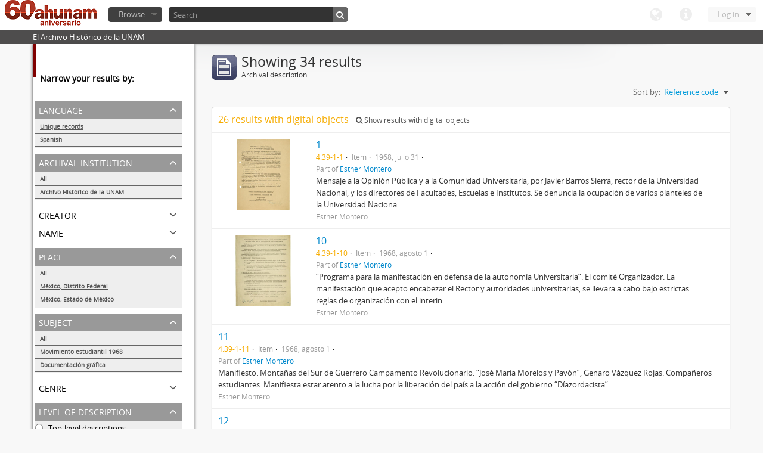

--- FILE ---
content_type: text/html; charset=utf-8
request_url: http://www.ahunam.unam.mx:8081/index.php/informationobject/browse?subjects=54222&sf_culture=en&sort=identifier&levels=&places=30026&%3Bsort=alphabetic&%3Blimit=10&%3BtopLod=1&limit=10&topLod=0
body_size: 36482
content:
<!DOCTYPE html>
<html lang="en" dir="ltr">
  <head>
    <meta http-equiv="Content-Type" content="text/html; charset=utf-8" />
<meta http-equiv="X-Ua-Compatible" content="IE=edge,chrome=1" />
    <meta name="title" content="Archivo Histórico de la UNAM" />
<meta name="description" content="El Archivo Histórico de la UNAM" />
<meta name="viewport" content="initial-scale=1.0, user-scalable=no" />
    <title>Archivo Histórico de la UNAM</title>
    <link rel="shortcut icon" href="/favicon.ico"/>
    <link media="all" href="/plugins/arDominionPlugin/css/main.css" rel="stylesheet" type="text/css" />
            <script src="/vendor/jquery.js" type="text/javascript"></script>
<script src="/plugins/sfDrupalPlugin/vendor/drupal/misc/drupal.js" type="text/javascript"></script>
<script src="/vendor/yui/yahoo-dom-event/yahoo-dom-event.js" type="text/javascript"></script>
<script src="/vendor/yui/element/element-min.js" type="text/javascript"></script>
<script src="/vendor/yui/button/button-min.js" type="text/javascript"></script>
<script src="/vendor/yui/container/container_core-min.js" type="text/javascript"></script>
<script src="/vendor/yui/menu/menu-min.js" type="text/javascript"></script>
<script src="/vendor/modernizr.js" type="text/javascript"></script>
<script src="/vendor/jquery-ui.js" type="text/javascript"></script>
<script src="/vendor/jquery.expander.js" type="text/javascript"></script>
<script src="/vendor/jquery.masonry.js" type="text/javascript"></script>
<script src="/vendor/jquery.imagesloaded.js" type="text/javascript"></script>
<script src="/vendor/bootstrap/js/bootstrap.js" type="text/javascript"></script>
<script src="/vendor/URI.js" type="text/javascript"></script>
<script src="/js/qubit.js" type="text/javascript"></script>
<script src="/js/treeView.js" type="text/javascript"></script>
<script src="/plugins/sfDrupalPlugin/vendor/drupal/misc/jquery.once.js" type="text/javascript"></script>
<script src="/plugins/sfDrupalPlugin/vendor/drupal/misc/tableheader.js" type="text/javascript"></script>
<script src="/js/dominion.js" type="text/javascript"></script>
  <script type="text/javascript">
//<![CDATA[
jQuery.extend(Qubit, {"relativeUrlRoot":""});
//]]>
</script></head>
  <body class="yui-skin-sam informationobject browse">

    

<header id="top-bar">

      <a id="logo" rel="home" href="/index.php/" title=""><img src="/images/logo.png" /></a>  
  
  <nav>

    
  <div id="user-menu">

    <a class="top-item top-dropdown" data-toggle="dropdown" data-target="#" >Log in</a>

    <div class="top-dropdown-container">

      <div class="top-dropdown-arrow">
        <div class="arrow"></div>
      </div>

      <div class="top-dropdown-header">
        Have an account?      </div>

      <div class="top-dropdown-body">

        <form action="/index.php/user/login" method="post">
          <input type="hidden" name="next" value="http://www.ahunam.unam.mx:8081/index.php/informationobject/browse?subjects=54222&amp;sf_culture=en&amp;sort=identifier&amp;levels=&amp;places=30026&amp;%3Bsort=alphabetic&amp;%3Blimit=10&amp;%3BtopLod=1&amp;limit=10&amp;topLod=0" id="next" />
          <div class="form-item form-item-email">
  <label for="email">Email <span class="form-required" title="This field is required.">*</span></label>
  <input type="text" name="email" id="email" />
  
</div>

          <div class="form-item form-item-password">
  <label for="password">Password <span class="form-required" title="This field is required.">*</span></label>
  <input type="password" name="password" autocomplete="off" id="password" />
  
</div>

          <button type="submit">Log in</button>

        </form>

      </div>

      <div class="top-dropdown-bottom"></div>

    </div>

  </div>


    <div id="quick-links-menu" data-toggle="tooltip" data-title="Quick links">

  <a class="top-item" data-toggle="dropdown" data-target="#" >Quick links</a>

  <div class="top-dropdown-container">

    <div class="top-dropdown-arrow">
      <div class="arrow"></div>
    </div>

    <div class="top-dropdown-header">
      Quick links    </div>

    <div class="top-dropdown-body">
      <ul>
                              <li><a href="/index.php/" title="Home">Home</a></li>
                                        <li><a href="/index.php/about" title="About">About</a></li>
                                                                              </ul>
    </div>

    <div class="top-dropdown-bottom"></div>

  </div>

</div>

    <div id="language-menu" data-toggle="tooltip" data-title="Language">

  <a class="top-item" data-toggle="dropdown" data-target="#">Language</a>

  <div class="top-dropdown-container">

    <div class="top-dropdown-arrow">
      <div class="arrow"></div>
    </div>

    <div class="top-dropdown-header">
      Language    </div>

    <div class="top-dropdown-body">
      <ul>
                                                                                                                                                                                                                                                                                                                                                                                                                                                                                                                                                                                                                                                                                                                                                                                                                                                                                                                                                                                                                                                                                                                                                                                                                                                                                                                                                                                                                                                                                                                                                                                                                                                                                                                                                                                                                                                                                                                        <li class="active"><a href="/index.php/informationobject/browse?sf_culture=en&amp;subjects=54222&amp;sort=identifier&amp;levels=&amp;places=30026&amp;%3Bsort=alphabetic&amp;%3Blimit=10&amp;%3BtopLod=1&amp;limit=10&amp;topLod=0" title="English">English</a></li>
                                        <li><a href="/index.php/informationobject/browse?sf_culture=es&amp;subjects=54222&amp;sort=identifier&amp;levels=&amp;places=30026&amp;%3Bsort=alphabetic&amp;%3Blimit=10&amp;%3BtopLod=1&amp;limit=10&amp;topLod=0" title="español">español</a></li>
                                                                                                                                                                                                                                                                                                                                                                                                                                                                                                                                                                                                                                                                                                                                                                                                                                                                                                                                                                                                                                                                                                                                                                                                                                                                                                                                                                                                                                                                                                                                                                                                                                                                                                            </ul>
    </div>

    <div class="top-dropdown-bottom"></div>

  </div>

</div>

    
  </nav>

  <div id="search-bar">

    <div id="browse-menu">

  <a class="top-item top-dropdown" data-toggle="dropdown" data-target="#">Browse</a>

  <div class="top-dropdown-container top-dropdown-container-right">

    <div class="top-dropdown-arrow">
      <div class="arrow"></div>
    </div>

    <div class="top-dropdown-header">
      Browse    </div>

    <div class="top-dropdown-body">
      <ul>
        <li class="leaf" id="node_browseActors"><a href="/index.php/actor/browse" title="Authority records">Authority records</a></li><li class="leaf" id="node_browseInformationObjects"><a href="/index.php/informationobject/browse" title="Archival descriptions">Archival descriptions</a></li><li class="leaf" id="node_browseRepositories"><a href="/index.php/repository/browse" title="Archival institutions">Archival institutions</a></li><li class="leaf" id="node_browseSubjects"><a href="/index.php/taxonomy/browse/id/35" title="Subjects">Subjects</a></li><li class="leaf" id="node_browseFunctions"><a href="/index.php/function/browse" title="Functions">Functions</a></li><li class="leaf" id="node_browsePlaces"><a href="/index.php/taxonomy/browse/id/42" title="Places">Places</a></li><li class="leaf" id="node_browseDigitalObjects"><a href="/index.php/digitalobject/browse" title="Digital objects">Digital objects</a></li>      </ul>
    </div>

    <div class="top-dropdown-bottom"></div>

  </div>

</div>

    <div id="search-form-wrapper">

  <form action="/index.php/search" data-autocomplete="/index.php/search/autocomplete" autocomplete="off">

          <input type="text" name="query" value="" placeholder="Search"/>
    
    <button action="/index.php/search" data-autocomplete="/index.php/search/autocomplete" autocomplete="off"></button>

    <div id="search-realm" class="search-popover">

      
      <div class="search-realm-advanced">
        <a href="/index.php/search/advanced">
          Advanced search&nbsp;&raquo;
        </a>
      </div>

    </div>

  </form>

</div>

  </div>

  </section>

  
</header>

  <div id="site-slogan">
    <div class="container">
      <div class="row">
        <div class="span12">
          <span>El Archivo Histórico de la UNAM</span>
        </div>
      </div>
    </div>
  </div>

    
    <div id="wrapper" class="container">

      <div class="row">

        <div class="span3">

          <div id="sidebar">

              <section id="facets">

    <div class="visible-phone facets-header">
      <a class="x-btn btn-wide">
        <i class="icon-filter"></i>
        Filters      </a>
    </div>

    <div class="content">

      <h3>Narrow your results by:</h3>

        <section class="facet">

  <div class="facet-header">
    <p>Language</p>
  </div>

  <div class="facet-body" id="#facet-languages">

    <ul>

              <li class="active">
              <a href="/index.php/informationobject/browse?subjects=54222&amp;sf_culture=en&amp;sort=identifier&amp;levels=&amp;places=30026&amp;%3Bsort=alphabetic&amp;%3Blimit=10&amp;%3BtopLod=1&amp;limit=10&amp;topLod=0" title="Unique records">Unique records</a>        <span class="facet-count">34</span>
      </li>

                                    <li >
              <a href="/index.php/informationobject/browse?languages=es&amp;subjects=54222&amp;sf_culture=en&amp;sort=identifier&amp;levels=&amp;places=30026&amp;%3Bsort=alphabetic&amp;%3Blimit=10&amp;%3BtopLod=1&amp;limit=10&amp;topLod=0" title="Spanish">Spanish</a>              <span class="facet-count">34</span>
            </li>
                                          
    </ul>

  </div>

</section>

        <section class="facet">

  <div class="facet-header">
    <p>Archival institution</p>
  </div>

  <div class="facet-body" id="#facet-repository">

    <ul>
      
      
              <li class="active">
              <a href="/index.php/informationobject/browse?subjects=54222&amp;sf_culture=en&amp;sort=identifier&amp;levels=&amp;places=30026&amp;%3Bsort=alphabetic&amp;%3Blimit=10&amp;%3BtopLod=1&amp;limit=10&amp;topLod=0" title="All">All</a>      </li>

                        <li >
            <a href="/index.php/informationobject/browse?repos=430&amp;subjects=54222&amp;sf_culture=en&amp;sort=identifier&amp;levels=&amp;places=30026&amp;%3Bsort=alphabetic&amp;%3Blimit=10&amp;%3BtopLod=1&amp;limit=10&amp;topLod=0" title="Archivo Histórico de la UNAM">Archivo Histórico de la UNAM</a>            <span class="facet-count">34</span>
          </li>
              
    </ul>

  </div>

</section>

        <section class="facet">

  <div class="facet-header">
    <p>Creator</p>
  </div>

  <div class="facet-body" id="#facet-names">

    <ul>
      
      
              <li class="active">
              <a href="/index.php/informationobject/browse?subjects=54222&amp;sf_culture=en&amp;sort=identifier&amp;levels=&amp;places=30026&amp;%3Bsort=alphabetic&amp;%3Blimit=10&amp;%3BtopLod=1&amp;limit=10&amp;topLod=0" title="All">All</a>      </li>

                        <li >
            <a href="/index.php/informationobject/browse?creators=1882&amp;subjects=54222&amp;sf_culture=en&amp;sort=identifier&amp;levels=&amp;places=30026&amp;%3Bsort=alphabetic&amp;%3Blimit=10&amp;%3BtopLod=1&amp;limit=10&amp;topLod=0" title="Esther Montero">Esther Montero</a>            <span class="facet-count">28</span>
          </li>
                  <li >
            <a href="/index.php/informationobject/browse?creators=1928&amp;subjects=54222&amp;sf_culture=en&amp;sort=identifier&amp;levels=&amp;places=30026&amp;%3Bsort=alphabetic&amp;%3Blimit=10&amp;%3BtopLod=1&amp;limit=10&amp;topLod=0" title="Ethel Villanueva">Ethel Villanueva</a>            <span class="facet-count">1</span>
          </li>
              
    </ul>

  </div>

</section>

        <section class="facet">

  <div class="facet-header">
    <p>Name</p>
  </div>

  <div class="facet-body" id="#facet-names">

    <ul>
      
      
              <li class="active">
              <a href="/index.php/informationobject/browse?subjects=54222&amp;sf_culture=en&amp;sort=identifier&amp;levels=&amp;places=30026&amp;%3Bsort=alphabetic&amp;%3Blimit=10&amp;%3BtopLod=1&amp;limit=10&amp;topLod=0" title="All">All</a>      </li>

                        <li >
            <a href="/index.php/informationobject/browse?names=1882&amp;subjects=54222&amp;sf_culture=en&amp;sort=identifier&amp;levels=&amp;places=30026&amp;%3Bsort=alphabetic&amp;%3Blimit=10&amp;%3BtopLod=1&amp;limit=10&amp;topLod=0" title="Esther Montero">Esther Montero</a>            <span class="facet-count">28</span>
          </li>
                  <li >
            <a href="/index.php/informationobject/browse?names=1928&amp;subjects=54222&amp;sf_culture=en&amp;sort=identifier&amp;levels=&amp;places=30026&amp;%3Bsort=alphabetic&amp;%3Blimit=10&amp;%3BtopLod=1&amp;limit=10&amp;topLod=0" title="Ethel Villanueva">Ethel Villanueva</a>            <span class="facet-count">1</span>
          </li>
              
    </ul>

  </div>

</section>

        <section class="facet open">

  <div class="facet-header">
    <p>Place</p>
  </div>

  <div class="facet-body" id="#facet-places">

    <ul>
      
      
              <li>
              <a href="/index.php/informationobject/browse?subjects=54222&amp;sf_culture=en&amp;sort=identifier&amp;levels=&amp;%3Bsort=alphabetic&amp;%3Blimit=10&amp;%3BtopLod=1&amp;limit=10&amp;topLod=0" title="All">All</a>      </li>

                        <li class="active">
            <a href="/index.php/informationobject/browse?places=&amp;subjects=54222&amp;sf_culture=en&amp;sort=identifier&amp;levels=&amp;%3Bsort=alphabetic&amp;%3Blimit=10&amp;%3BtopLod=1&amp;limit=10&amp;topLod=0" title="México, Distrito Federal">México, Distrito Federal</a>            <span class="facet-count">34</span>
          </li>
                  <li >
            <a href="/index.php/informationobject/browse?places=30026%2C2121&amp;subjects=54222&amp;sf_culture=en&amp;sort=identifier&amp;levels=&amp;%3Bsort=alphabetic&amp;%3Blimit=10&amp;%3BtopLod=1&amp;limit=10&amp;topLod=0" title="México, Estado de México">México, Estado de México</a>            <span class="facet-count">1</span>
          </li>
              
    </ul>

  </div>

</section>

        <section class="facet open">

  <div class="facet-header">
    <p>Subject</p>
  </div>

  <div class="facet-body" id="#facet-subjects">

    <ul>
      
      
              <li>
              <a href="/index.php/informationobject/browse?sf_culture=en&amp;sort=identifier&amp;levels=&amp;places=30026&amp;%3Bsort=alphabetic&amp;%3Blimit=10&amp;%3BtopLod=1&amp;limit=10&amp;topLod=0" title="All">All</a>      </li>

                        <li class="active">
            <a href="/index.php/informationobject/browse?subjects=&amp;sf_culture=en&amp;sort=identifier&amp;levels=&amp;places=30026&amp;%3Bsort=alphabetic&amp;%3Blimit=10&amp;%3BtopLod=1&amp;limit=10&amp;topLod=0" title="Movimiento estudiantil 1968">Movimiento estudiantil 1968</a>            <span class="facet-count">34</span>
          </li>
                  <li >
            <a href="/index.php/informationobject/browse?subjects=54222%2C1824&amp;sf_culture=en&amp;sort=identifier&amp;levels=&amp;places=30026&amp;%3Bsort=alphabetic&amp;%3Blimit=10&amp;%3BtopLod=1&amp;limit=10&amp;topLod=0" title="Documentación gráfica">Documentación gráfica</a>            <span class="facet-count">1</span>
          </li>
              
    </ul>

  </div>

</section>

        <section class="facet">

  <div class="facet-header">
    <p>Genre</p>
  </div>

  <div class="facet-body" id="#facet-genres">

    <ul>
      
      
              <li class="active">
              <a href="/index.php/informationobject/browse?subjects=54222&amp;sf_culture=en&amp;sort=identifier&amp;levels=&amp;places=30026&amp;%3Bsort=alphabetic&amp;%3Blimit=10&amp;%3BtopLod=1&amp;limit=10&amp;topLod=0" title="All">All</a>      </li>

      
    </ul>

  </div>

</section>

        <section class="facet open">

  <div class="facet-header">
    <p>Level of description</p>
  </div>

  <div class="facet-body" id="#facet-levelOfDescription">

    <ul>
              <div class="lod-filter btn-group" data-toggle="buttons">
          <li>
            <label>
              <input type="radio" name="lod-filter" data-link="/index.php/informationobject/browse?topLod=1&amp;subjects=54222&amp;sf_culture=en&amp;sort=identifier&amp;levels=&amp;places=30026&amp;%3Bsort=alphabetic&amp;%3Blimit=10&amp;%3BtopLod=1&amp;limit=10" >
              Top-level descriptions            </label>
            <label>
              <input type="radio" name="lod-filter" data-link="/index.php/informationobject/browse?topLod=0&amp;subjects=54222&amp;sf_culture=en&amp;sort=identifier&amp;levels=&amp;places=30026&amp;%3Bsort=alphabetic&amp;%3Blimit=10&amp;%3BtopLod=1&amp;limit=10" checked>
              All descriptions            </label>
          </li>
        </div>
      
      
              <li class="active">
              <a href="/index.php/informationobject/browse?subjects=54222&amp;sf_culture=en&amp;sort=identifier&amp;places=30026&amp;%3Bsort=alphabetic&amp;%3Blimit=10&amp;%3BtopLod=1&amp;limit=10&amp;topLod=0" title="All">All</a>      </li>

                        <li >
            <a href="/index.php/informationobject/browse?levels=227&amp;subjects=54222&amp;sf_culture=en&amp;sort=identifier&amp;places=30026&amp;%3Bsort=alphabetic&amp;%3Blimit=10&amp;%3BtopLod=1&amp;limit=10&amp;topLod=0" title="Item">Item</a>            <span class="facet-count">33</span>
          </li>
                  <li >
            <a href="/index.php/informationobject/browse?levels=223&amp;subjects=54222&amp;sf_culture=en&amp;sort=identifier&amp;places=30026&amp;%3Bsort=alphabetic&amp;%3Blimit=10&amp;%3BtopLod=1&amp;limit=10&amp;topLod=0" title="Collection">Collection</a>            <span class="facet-count">1</span>
          </li>
              
    </ul>

  </div>

</section>

        <section class="facet">

  <div class="facet-header">
    <p>Media type</p>
  </div>

  <div class="facet-body" id="#facet-mediaTypes">

    <ul>
      
      
              <li class="active">
              <a href="/index.php/informationobject/browse?subjects=54222&amp;sf_culture=en&amp;sort=identifier&amp;levels=&amp;places=30026&amp;%3Bsort=alphabetic&amp;%3Blimit=10&amp;%3BtopLod=1&amp;limit=10&amp;topLod=0" title="All">All</a>      </li>

                        <li >
            <a href="/index.php/informationobject/browse?mediatypes=136&amp;subjects=54222&amp;sf_culture=en&amp;sort=identifier&amp;levels=&amp;places=30026&amp;%3Bsort=alphabetic&amp;%3Blimit=10&amp;%3BtopLod=1&amp;limit=10&amp;topLod=0" title="Image">Image</a>            <span class="facet-count">26</span>
          </li>
              
    </ul>

  </div>

</section>

    </div>

  </section>

          </div>

        </div>

        <div class="span9">

          <div id="main-column">

              <h1 class="multiline">
    <img src="/images/icons-large/icon-archival.png" />    Showing 34 results    <span class="sub">Archival description</span>
  </h1>

            
  <section class="header-options">

    
    
    
    
    <div id="sort-header">

  <div class="sort-options">

    <label>Sort by:</label>

    <div class="dropdown">

      <div class="dropdown-selected">

                          <span>Reference code</span>
                  
      </div>

      <ul class="dropdown-options">

        <span class="pointer"></span>

                  <li>
                        <a href="/index.php/informationobject/browse?sort=lastUpdated&subjects=54222&sf_culture=en&levels=&places=30026&%3Bsort=alphabetic&%3Blimit=10&%3BtopLod=1&limit=10&topLod=0" data-order="lastUpdated">
              <span>Most recent</span>
            </a>
          </li>
                  <li>
                        <a href="/index.php/informationobject/browse?sort=alphabetic&subjects=54222&sf_culture=en&levels=&places=30026&%3Bsort=alphabetic&%3Blimit=10&%3BtopLod=1&limit=10&topLod=0" data-order="alphabetic">
              <span>Alphabetic</span>
            </a>
          </li>
        
      </ul>

    </div>

  </div>

</div>

  </section>


                          <div id="content">
                



  <div class="search-result media-summary">
    <p>
      26 results with digital objects                  <a href="/index.php/informationobject/browse?subjects=54222&sf_culture=en&sort=identifier&levels=&places=30026&%3Bsort=alphabetic&%3Blimit=10&%3BtopLod=1&limit=10&topLod=0&onlyMedia=1">
        <i class="icon-search"></i>
        Show results with digital objects      </a>
    </p>
  </div>

  
  <article class="search-result has-preview">

      <div class="search-result-preview">
      <a href="/index.php/1-44">
        <div class="preview-container">
                      <img src="/uploads/r/archivo-historico-de-la-unam/e/a/e/eae7da13659546aec09c1e9c6e8ebc4873f98512d2f4806c57c333a52c900179/EM-TX-C1-E1-0001_142.jpg" />                  </div>
      </a>
    </div>
  
  <div class="search-result-description">

    <p class="title"><a href="/index.php/1-44" title="1">1</a></p>

    <ul class="result-details">

                <li class="reference-code">4.39-1-1</li>
      
              <li class="level-description">Item</li>
      
                        
            <li class="dates">1968, julio 31</li>

                  
                    <p>Part of <a href="/index.php/esther-montero" title="Esther Montero">Esther Montero</a></p>
          </ul>

          <p>Mensaje a la Opinión Pública y a la Comunidad Universitaria, por Javier Barros Sierra, rector de la Universidad Nacional, y los directores de Facultades, Escuelas e Institutos. Se denuncia la ocupación de varios planteles de la Universidad Naciona...</p>
    
          <p class="creation-details">Esther Montero</p>
    
  </div>

</article>
  
  <article class="search-result has-preview">

      <div class="search-result-preview">
      <a href="/index.php/10-3">
        <div class="preview-container">
                      <img src="/uploads/r/archivo-historico-de-la-unam/5/8/e/58eca13e07c78443e8f976e20b2ea84e8581a474cb3df0fef3dcd2aeff92bb07/EM-TX-C1-E1-0011_142.jpg" />                  </div>
      </a>
    </div>
  
  <div class="search-result-description">

    <p class="title"><a href="/index.php/10-3" title="10">10</a></p>

    <ul class="result-details">

                <li class="reference-code">4.39-1-10</li>
      
              <li class="level-description">Item</li>
      
                        
            <li class="dates">1968, agosto 1</li>

                  
                    <p>Part of <a href="/index.php/esther-montero" title="Esther Montero">Esther Montero</a></p>
          </ul>

          <p>“Programa para la manifestación en defensa de la autonomía Universitaria”. El comité Organizador. La manifestación que acepto encabezar el Rector y autoridades universitarias, se llevara a cabo bajo estrictas reglas  de organización con el interin...</p>
    
          <p class="creation-details">Esther Montero</p>
    
  </div>

</article>
  
  <article class="search-result">

  
  <div class="search-result-description">

    <p class="title"><a href="/index.php/11-1968" title="11">11</a></p>

    <ul class="result-details">

                <li class="reference-code">4.39-1-11</li>
      
              <li class="level-description">Item</li>
      
                        
            <li class="dates">1968, agosto 1</li>

                  
                    <p>Part of <a href="/index.php/esther-montero" title="Esther Montero">Esther Montero</a></p>
          </ul>

          <p>Manifiesto. Montañas del Sur de Guerrero Campamento Revolucionario.  “José María Morelos y Pavón”, Genaro Vázquez Rojas. Compañeros estudiantes. Manifiesta estar atento a la lucha por la liberación del país a la acción del gobierno “Díazordacista”...</p>
    
          <p class="creation-details">Esther Montero</p>
    
  </div>

</article>
  
  <article class="search-result">

  
  <div class="search-result-description">

    <p class="title"><a href="/index.php/12-3" title="12">12</a></p>

    <ul class="result-details">

                <li class="reference-code">4.39-1-12</li>
      
              <li class="level-description">Item</li>
      
                        
            <li class="dates">1968, agosto 2</li>

                  
                    <p>Part of <a href="/index.php/esther-montero" title="Esther Montero">Esther Montero</a></p>
          </ul>

          <p>“Manifiesto”. Partido Comunista Mexicano. Analiza los últimos acontecimientos en torno a los jóvenes y denuncia las acusaciones y agresiones de que es objeto el partido. Hace suyas las demandas estudiantiles y llama a todo el pueblo en general a d...</p>
    
          <p class="creation-details">Esther Montero</p>
    
  </div>

</article>
  
  <article class="search-result">

  
  <div class="search-result-description">

    <p class="title"><a href="/index.php/13-3" title="13">13</a></p>

    <ul class="result-details">

                <li class="reference-code">4.39-1-13</li>
      
              <li class="level-description">Item</li>
      
                        
            <li class="dates">1968, agosto 3</li>

                  
                    <p>Part of <a href="/index.php/esther-montero" title="Esther Montero">Esther Montero</a></p>
          </ul>

          <p>Documento “Análisis del movimiento estudiantil y sus perspectivas”.  Comité de Huelga de la Facultad de Filosofía y Letras. Analiza los acontecimientos desde el 24 de julio, considerando que los factores que determinan la política oficial del país...</p>
    
          <p class="creation-details">Esther Montero</p>
    
  </div>

</article>
  
  <article class="search-result has-preview">

      <div class="search-result-preview">
      <a href="/index.php/2-19">
        <div class="preview-container">
                      <img src="/uploads/r/archivo-historico-de-la-unam/8/9/e/89edc370f6632b9339d049a602e8d644834c3b3e6df9152a1d7cea7246b27784/EM-TX-C1-E1-0004_142.jpg" />                  </div>
      </a>
    </div>
  
  <div class="search-result-description">

    <p class="title"><a href="/index.php/2-19" title="2">2</a></p>

    <ul class="result-details">

                <li class="reference-code">4.39-1-2</li>
      
              <li class="level-description">Item</li>
      
                        
            <li class="dates">1968, julio 31</li>

                  
                    <p>Part of <a href="/index.php/esther-montero" title="Esther Montero">Esther Montero</a></p>
          </ul>

          <p>Manifiesto a la Nación. Al Pueblo de México, por el Comité Ejecutivo de la Sociedad de Alumnos de la Escuela Nacional de Arquitectura, y por el presidente del Comité, Mario Fernández Fosado. Se comunica que la  Escuela Nacional de Arquitectura hac...</p>
    
          <p class="creation-details">Esther Montero</p>
    
  </div>

</article>
  
  <article class="search-result">

  
  <div class="search-result-description">

    <p class="title"><a href="/index.php/20-1969" title="20">20</a></p>

    <ul class="result-details">

                <li class="reference-code">4.39-1-20</li>
      
              <li class="level-description">Item</li>
      
                        
            <li class="dates">1968, agosto 20</li>

                  
                    <p>Part of <a href="/index.php/esther-montero" title="Esther Montero">Esther Montero</a></p>
          </ul>

          <p>“Los maestros opinan”. Escuela Nacional de Arquitectura. Vicente Ortiz.  Se analiza la situación de los estudiantes partiendo del lema “ Por mi raza hablará el espíritu”. Considera que ellos tienen la palabra y es necesario que se clarifiquen una ...</p>
    
          <p class="creation-details">Esther Montero</p>
    
  </div>

</article>
  
  <article class="search-result">

  
  <div class="search-result-description">

    <p class="title"><a href="/index.php/21-1969" title="21">21</a></p>

    <ul class="result-details">

                <li class="reference-code">4.39-1-21</li>
      
              <li class="level-description">Item</li>
      
                        
            <li class="dates">1968, agosto 15</li>

                  
                    <p>Part of <a href="/index.php/esther-montero" title="Esther Montero">Esther Montero</a></p>
          </ul>

          <p>Declaración pública del Consejo Universitario

El Consejo Universitario, en sesión extraordinaria, demanda al Gobierno la atención y resolución a 3 puntos: la autonomía universitaria, y la reparación de daños en planteles universitarios. Manifiest...</p>
    
          <p class="creation-details">Esther Montero</p>
    
  </div>

</article>
  
  <article class="search-result has-preview">

      <div class="search-result-preview">
      <a href="/index.php/24-1969">
        <div class="preview-container">
                      <img src="/uploads/r/archivo-historico-de-la-unam/8/f/0/8f0ac740b4fadfd28af4144de7fae3afe391141949fa8502c60318db7593024c/EM-TX-C1-E1-0056_bis_142.jpg" />                  </div>
      </a>
    </div>
  
  <div class="search-result-description">

    <p class="title"><a href="/index.php/24-1969" title="24">24</a></p>

    <ul class="result-details">

                <li class="reference-code">4.39-1-24</li>
      
              <li class="level-description">Item</li>
      
                        
            <li class="dates">1968, agosto 18</li>

                  
                    <p>Part of <a href="/index.php/esther-montero" title="Esther Montero">Esther Montero</a></p>
          </ul>

          <p>Desplegado titulado Resolución General, del Pleno del Comité Ejecutivo Nacional de la Central Nacional de Estudiantes Democráticos.

Reconoce como causa principal del movimiento, la situación del país, la antidemocracia económica y política, la cr...</p>
    
          <p class="creation-details">Esther Montero</p>
    
  </div>

</article>
  
  <article class="search-result">

  
  <div class="search-result-description">

    <p class="title"><a href="/index.php/27-1969" title="27">27</a></p>

    <ul class="result-details">

                <li class="reference-code">4.39-1-27</li>
      
              <li class="level-description">Item</li>
      
                        
            <li class="dates">1968, agosto 24</li>

                  
                    <p>Part of <a href="/index.php/esther-montero" title="Esther Montero">Esther Montero</a></p>
          </ul>

          <p>Lista de presos políticos, por el Comité de lucha estudiantil.

Se da a conocer la lista de presos políticos del Distrito Federal con un llamado a los compañeros de provincia de elaborar listas similares. La lista tiene ochenta y cinco nombres con...</p>
    
          <p class="creation-details">Esther Montero</p>
    
  </div>

</article>

              </div>
            
              
  <section>

    <div class="result-count">
              Results 1 to 10 of 34          </div>

    <div class="visible-phone">
      <div class="pager">
        <ul>

          
                      <li class="next">
              <a href="/index.php/informationobject/browse?page=2&amp;subjects=54222&amp;sf_culture=en&amp;sort=identifier&amp;levels=&amp;places=30026&amp;%3Bsort=alphabetic&amp;%3Blimit=10&amp;%3BtopLod=1&amp;limit=10&amp;topLod=0" title="Next &raquo;">Next &raquo;</a>            </li>
          
        </ul>
      </div>
    </div>

    <div class="hidden-phone">
      <div class="pagination pagination-centered">
        <ul>

          
          
          
            
                              <li class="active"><span>1</span></li>
              
                              
            
                          <li><a title="Go to page 2" href="/index.php/informationobject/browse?page=2&amp;subjects=54222&amp;sf_culture=en&amp;sort=identifier&amp;levels=&amp;places=30026&amp;%3Bsort=alphabetic&amp;%3Blimit=10&amp;%3BtopLod=1&amp;limit=10&amp;topLod=0">2</a></li>
            
          
            
                          <li><a title="Go to page 3" href="/index.php/informationobject/browse?page=3&amp;subjects=54222&amp;sf_culture=en&amp;sort=identifier&amp;levels=&amp;places=30026&amp;%3Bsort=alphabetic&amp;%3Blimit=10&amp;%3BtopLod=1&amp;limit=10&amp;topLod=0">3</a></li>
            
          
            
                          <li><a title="Go to page 4" href="/index.php/informationobject/browse?page=4&amp;subjects=54222&amp;sf_culture=en&amp;sort=identifier&amp;levels=&amp;places=30026&amp;%3Bsort=alphabetic&amp;%3Blimit=10&amp;%3BtopLod=1&amp;limit=10&amp;topLod=0">4</a></li>
            
          
          
                      <li class="next">
              <a href="/index.php/informationobject/browse?page=2&amp;subjects=54222&amp;sf_culture=en&amp;sort=identifier&amp;levels=&amp;places=30026&amp;%3Bsort=alphabetic&amp;%3Blimit=10&amp;%3BtopLod=1&amp;limit=10&amp;topLod=0" title="Next &raquo;">Next &raquo;</a>            </li>
          
        </ul>
      </div>
    </div>

  </section>


          </div>

        </div>

      </div>

    </div>

    
    <footer>

  
  
  <div id="print-date">
    Printed: 2026-01-20  </div>

</footer>


  </body>
</html>
